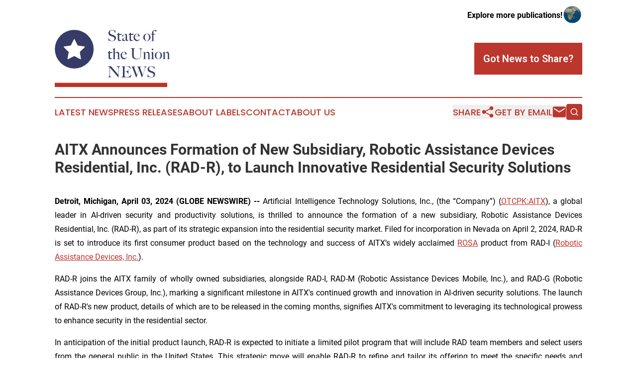

--- FILE ---
content_type: text/html;charset=utf-8
request_url: https://www.stateoftheunionnews.com/article/700828813-aitx-announces-formation-of-new-subsidiary-robotic-assistance-devices-residential-inc-rad-r-to-launch-innovative-residential-security-solutions
body_size: 7998
content:
<!DOCTYPE html>
<html lang="en">
<head>
  <title>AITX Announces Formation of New Subsidiary, Robotic Assistance Devices Residential, Inc. (RAD-R), to Launch Innovative Residential Security Solutions | State of the Union News</title>
  <meta charset="utf-8">
  <meta name="viewport" content="width=device-width, initial-scale=1">
    <meta name="description" content="State of the Union News is an online news publication focusing on the United States: The most trusted news from the United States">
    <link rel="icon" href="https://cdn.newsmatics.com/agp/sites/stateoftheunionnews-favicon-1.png" type="image/png">
  <meta name="csrf-token" content="cOq6diOh5ReN9NoryuSnJcwwCFYYuPxMr8qaddrCiWI=">
  <meta name="csrf-param" content="authenticity_token">
  <link href="/css/styles.min.css?v1d0b8e25eaccc1ca72b30a2f13195adabfa54991" rel="stylesheet" data-turbo-track="reload">
  <link rel="stylesheet" href="/plugins/vanilla-cookieconsent/cookieconsent.css?v1d0b8e25eaccc1ca72b30a2f13195adabfa54991">
  
<style type="text/css">
    :root {
        --color-primary-background: rgba(187, 54, 44, 0.1);
        --color-primary: #bb362c;
        --color-secondary: #363b67;
    }
</style>

  <script type="importmap">
    {
      "imports": {
          "adController": "/js/controllers/adController.js?v1d0b8e25eaccc1ca72b30a2f13195adabfa54991",
          "alertDialog": "/js/controllers/alertDialog.js?v1d0b8e25eaccc1ca72b30a2f13195adabfa54991",
          "articleListController": "/js/controllers/articleListController.js?v1d0b8e25eaccc1ca72b30a2f13195adabfa54991",
          "dialog": "/js/controllers/dialog.js?v1d0b8e25eaccc1ca72b30a2f13195adabfa54991",
          "flashMessage": "/js/controllers/flashMessage.js?v1d0b8e25eaccc1ca72b30a2f13195adabfa54991",
          "gptAdController": "/js/controllers/gptAdController.js?v1d0b8e25eaccc1ca72b30a2f13195adabfa54991",
          "hamburgerController": "/js/controllers/hamburgerController.js?v1d0b8e25eaccc1ca72b30a2f13195adabfa54991",
          "labelsDescription": "/js/controllers/labelsDescription.js?v1d0b8e25eaccc1ca72b30a2f13195adabfa54991",
          "searchController": "/js/controllers/searchController.js?v1d0b8e25eaccc1ca72b30a2f13195adabfa54991",
          "videoController": "/js/controllers/videoController.js?v1d0b8e25eaccc1ca72b30a2f13195adabfa54991",
          "navigationController": "/js/controllers/navigationController.js?v1d0b8e25eaccc1ca72b30a2f13195adabfa54991"          
      }
    }
  </script>
  <script>
      (function(w,d,s,l,i){w[l]=w[l]||[];w[l].push({'gtm.start':
      new Date().getTime(),event:'gtm.js'});var f=d.getElementsByTagName(s)[0],
      j=d.createElement(s),dl=l!='dataLayer'?'&l='+l:'';j.async=true;
      j.src='https://www.googletagmanager.com/gtm.js?id='+i+dl;
      f.parentNode.insertBefore(j,f);
      })(window,document,'script','dataLayer','GTM-KGCXW2X');
  </script>

  <script>
    window.dataLayer.push({
      'cookie_settings': 'delta'
    });
  </script>
</head>
<body class="df-5 is-subpage">
<noscript>
  <iframe src="https://www.googletagmanager.com/ns.html?id=GTM-KGCXW2X"
          height="0" width="0" style="display:none;visibility:hidden"></iframe>
</noscript>
<div class="layout">

  <!-- Top banner -->
  <div class="max-md:hidden w-full content universal-ribbon-inner flex justify-end items-center">
    <a href="https://www.affinitygrouppublishing.com/" target="_blank" class="brands">
      <span class="font-bold text-black">Explore more publications!</span>
      <div>
        <img src="/images/globe.png" height="40" width="40" class="icon-globe"/>
      </div>
    </a>
  </div>
  <header data-controller="hamburger">
  <div class="content">
    <div class="header-top">
      <div class="flex gap-2 masthead-container justify-between items-center">
        <div class="mr-4 logo-container">
          <a href="/">
              <img src="https://cdn.newsmatics.com/agp/sites/stateoftheunionnews-logo-1.svg" alt="State of the Union News"
                class="max-md:!h-[60px] lg:!max-h-[115px]" height="176"
                width="auto" />
          </a>
        </div>
        <button class="hamburger relative w-8 h-6">
          <span aria-hidden="true"
            class="block absolute h-[2px] w-9 bg-[--color-primary] transform transition duration-500 ease-in-out -translate-y-[15px]"></span>
          <span aria-hidden="true"
            class="block absolute h-[2px] w-7 bg-[--color-primary] transform transition duration-500 ease-in-out translate-x-[7px]"></span>
          <span aria-hidden="true"
            class="block absolute h-[2px] w-9 bg-[--color-primary] transform transition duration-500 ease-in-out translate-y-[15px]"></span>
        </button>
        <a href="/submit-news" class="max-md:hidden button button-upload-content button-primary w-fit">
          <span>Got News to Share?</span>
        </a>
      </div>
      <!--  Screen size line  -->
      <div class="absolute bottom-0 -ml-[20px] w-screen h-[1px] bg-[--color-primary] z-50 md:hidden">
      </div>
    </div>
    <!-- Navigation bar -->
    <div class="navigation is-hidden-on-mobile" id="main-navigation">
      <div class="w-full md:hidden">
        <div data-controller="search" class="relative w-full">
  <div data-search-target="form" class="relative active">
    <form data-action="submit->search#performSearch" class="search-form">
      <input type="text" name="query" placeholder="Search..." data-search-target="input" class="search-input md:hidden" />
      <button type="button" data-action="click->search#toggle" data-search-target="icon" class="button-search">
        <img height="18" width="18" src="/images/search.svg" />
      </button>
    </form>
  </div>
</div>

      </div>
      <nav class="navigation-part">
          <a href="/latest-news" class="nav-link">
            Latest News
          </a>
          <a href="/press-releases" class="nav-link">
            Press Releases
          </a>
          <a href="/about-labels" class="nav-link">
            About Labels
          </a>
          <a href="/contact" class="nav-link">
            Contact
          </a>
          <a href="/about" class="nav-link">
            About Us
          </a>
      </nav>
      <div class="w-full md:w-auto md:justify-end">
        <div data-controller="navigation" class="header-actions hidden">
  <button class="nav-link flex gap-1 items-center" onclick="window.ShareDialog.openDialog()">
    <span data-navigation-target="text">
      Share
    </span>
    <span class="icon-share"></span>
  </button>
  <button onclick="window.AlertDialog.openDialog()" class="nav-link nav-link-email flex items-center gap-1.5">
    <span data-navigation-target="text">
      Get by Email
    </span>
    <span class="icon-mail"></span>
  </button>
  <div class="max-md:hidden">
    <div data-controller="search" class="relative w-full">
  <div data-search-target="form" class="relative active">
    <form data-action="submit->search#performSearch" class="search-form">
      <input type="text" name="query" placeholder="Search..." data-search-target="input" class="search-input md:hidden" />
      <button type="button" data-action="click->search#toggle" data-search-target="icon" class="button-search">
        <img height="18" width="18" src="/images/search.svg" />
      </button>
    </form>
  </div>
</div>

  </div>
</div>

      </div>
      <a href="/submit-news" class="md:hidden uppercase button button-upload-content button-primary w-fit">
        <span>Got News to Share?</span>
      </a>
      <a href="https://www.affinitygrouppublishing.com/" target="_blank" class="nav-link-agp">
        Explore more publications!
        <img src="/images/globe.png" height="35" width="35" />
      </a>
    </div>
  </div>
</header>

  <div id="main-content" class="content">
    <div id="flash-message"></div>
    <h1>AITX Announces Formation of New Subsidiary, Robotic Assistance Devices Residential, Inc. (RAD-R), to Launch Innovative Residential Security Solutions</h1>
<div class="press-release">
  
      <p align="justify"><strong>Detroit, Michigan, April  03, 2024  (GLOBE NEWSWIRE) -- </strong>Artificial Intelligence Technology Solutions, Inc., (the &#x201C;Company&#x201D;) (<a href="https://www.globenewswire.com/Tracker?data=7UBwzjCf_ruFIzGLFRTCiTd_1IAYBHWV9SeGZHIa9oASx1cRxmjxZsQGlO03cXhbSiIMMsi8QLRWB5xiQC2aXIKvWRASnuQUt0B2mwjOR1Q=" rel="nofollow" target="_blank"><u>OTCPK:AITX</u></a>), a global leader in AI-driven security and productivity solutions, is thrilled to announce the formation of a new subsidiary, Robotic Assistance Devices Residential, Inc. (RAD-R), as part of its strategic expansion into the residential security market. Filed for incorporation in Nevada on April 2, 2024, RAD-R is set to introduce its first consumer product based on the technology and success of AITX&#x2019;s widely acclaimed <a href="https://www.globenewswire.com/Tracker?data=xM1IxHcZ3D4xv_gwg762uvvLMnYYtOCdyLz78S3tJAmUIuPOod7b9WG2RIgOwKHvhKXsqToyFqvoOErFOl-vTQ==" rel="nofollow" target="_blank"><u>ROSA</u></a> product from RAD-I (<a href="https://www.globenewswire.com/Tracker?data=_3nLkLNJ1mTwp37xHwWY1aXUcI5gzHSMz8ARjqbryIvS655nA1H9g0srfxyIa8YhVW566W1H4AQWZ5sGwFhqEuaPvDZL9W6zKjI90Wx0gLo=" rel="nofollow" target="_blank"><u>Robotic Assistance Devices, Inc.</u></a>).<br></p>  <p align="justify">RAD-R joins the AITX family of wholly owned subsidiaries, alongside RAD-I, RAD-M (Robotic Assistance Devices Mobile, Inc.), and RAD-G (Robotic Assistance Devices Group, Inc.), marking a significant milestone in AITX's continued growth and innovation in AI-driven security solutions. The launch of RAD-R's new product, details of which are to be released in the coming months, signifies AITX's commitment to leveraging its technological prowess to enhance security in the residential sector.</p>  <p align="justify">In anticipation of the initial product launch, RAD-R is expected to initiate a limited pilot program that will include RAD team members and select users from the general public in the United States. This strategic move will enable RAD-R to refine and tailor its offering to meet the specific needs and preferences of residential users, ensuring a robust and user-centric solution.</p>  <p align="justify">Initially, RAD-R will be staffed by team members from RAD-I, leveraging the existing talent and expertise within the AITX family to drive the new subsidiary&#x2019;s operations and product development. The appointment of a Company President for RAD-R will be announced in the near future. Until then, the subsidiary will benefit from the shared resources and collective expertise of existing RAD-I team members.</p>  <p align="justify">The technology underpinning RAD-R's forthcoming product will be derivative of RAD-I's successful platforms, utilizing its own instances of cloud services and related processes to ensure optimal performance and security. The Company is poised to operate with distinct operational processes while benefiting from the technological foundation and innovation culture that AITX and its subsidiaries are known for.</p>  <p align="justify">Steve Reinharz, CEO of AITX, expressed his excitement about the new venture, stating, &#x201C;The launch of RAD-R represents a pivotal evolution in our mission to redefine security through artificial intelligence. By extending our innovative solutions to the residential market, we are not only expanding our reach, but also addressing the growing demand for advanced, AI-driven security in homes across America.&#x201D;</p>  <p align="justify">RAD-R's financial results will be reported as part of the AITX roll-up in addition to specific reporting in order to provide stakeholders with transparent insight into the subsidiary&#x2019;s performance and contributions to the overall success of AITX.</p>  <p align="justify">Further details about RAD-R&#x2019;s product launch and pilot program will be shared in the coming months, as AITX and RAD-R continue to pave the way for the future of residential security.</p>  <p align="justify"><strong>About Artificial Intelligence Technology Solutions (AITX)</strong><br>AITX is an innovator in the delivery of artificial intelligence-based solutions that empower organizations to gain new insight, solve complex challenges and fuel new business ideas. Through its next-generation robotic product offerings, AITX&#x2019;s RAD-I, RAD-R, RAD-M and RAD-G companies help organizations streamline operations, increase ROI, and strengthen business. AITX technology improves the simplicity and economics of patrolling and guard services and allows experienced personnel to focus on more strategic tasks. Customers augment the capabilities of existing staff and gain higher levels of situational awareness, all at drastically reduced cost. AITX solutions are well suited for use in multiple industries such as enterprises, government, transportation, critical infrastructure, education, and healthcare. To learn more, visit <a href="https://www.globenewswire.com/Tracker?data=pA2MscjpW8E8SzbDLOcgZwTc8BJwaNLSgdWa5k3VHKD2zLzgz4WKP4l8-TaE_BrkAJlLXhkf5cCcXpF4hXfbdg==" rel="nofollow" target="_blank"><u>www.aitx.ai</u></a>, <a href="https://www.globenewswire.com/Tracker?data=a5qsduL3unuzB36LYw3XLWueRKztSRoUeJBAg5ZxAPXctAdH8735k7UpO4aBWlYWzdzqRp36guWJ4QptPZ91Pq9OrfnMIlwj1xYEIMQDq_Y=" rel="nofollow" target="_blank"><u>www.radsecurity.com</u></a><u>,</u> <a href="https://www.globenewswire.com/Tracker?data=p5BGnslesf2FRK8aFVaT1Wmp1jXHXVyGBjwsnZs_CkITtrWsCiYN-Csjn2hDU1dE6U6u732pkSO_yjr7C_-Ct9IXHLJ0QZfENckYNLkeKlU=" rel="nofollow" target="_blank"><u>www.stevereinharz.com</u></a>, <a href="https://www.globenewswire.com/Tracker?data=a5qsduL3unuzB36LYw3XLW_o--tT4UCxSdzfj7g0kfEX2y-zphT7m7aCWX0DnLDUz0n4I5SVuuiRAX4HbOWFCw==" rel="nofollow" target="_blank"><u>www.radgroup.ai</u></a>, <a href="https://www.globenewswire.com/Tracker?data=a5qsduL3unuzB36LYw3XLUmcL4GHpHbjRm-mlBGV3ItfYJQ_GeTnLzqzRCAV8abO546TnbB3EC7JKd-iZiBfXw==" rel="nofollow" target="_blank"><u>www.raddog.ai</u></a>, and <a href="https://www.globenewswire.com/Tracker?data=a5qsduL3unuzB36LYw3XLckzvpquueFSups6DrrQ3QwB3KyiE_5_cgdGzijcPbaKsooj3ynHZk5poSOngwCInVGnOUdRWVBCrkFxTIYZwew=" rel="nofollow" target="_blank"><u>www.radlightmyway.com</u></a>, or follow Steve Reinharz on Twitter <a href="https://www.globenewswire.com/Tracker?data=57irD2qKOcy1p-tS8FxwvhtPmG0pcvQ5D6m_O1xwSQ1LHcpWmusW5K23v1YBgq_nkLoBzlXTeMavcS-Vt5y-46LXA0ybkdwyyLxw-YufaW8=" rel="nofollow" target="_blank"><u>@SteveReinharz</u></a>.</p>  <p align="justify">CAUTIONARY DISCLOSURE ABOUT FORWARD-LOOKING STATEMENTS<br>The information contained in this publication does not constitute an offer to sell or solicit an offer to buy securities of Artificial Intelligence Technology Solutions, Inc. (the &#x201C;Company&#x201D;). This publication contains forward-looking statements, which are not guarantees of future performance and may involve subjective judgment and analysis. The information provided herein is believed to be accurate and reliable, however the Company makes no representations or warranties, expressed or implied, as to its accuracy or completeness. The Company has no obligation to provide the recipient with additional updated information. No information in this publication should be interpreted as any indication whatsoever of the Company&#x2019;s future revenues, results of operations, or stock price.</p>  <p align="center">###</p>  <p align="justify">Steve Reinharz<br>949-636-7060<br><a href="https://www.globenewswire.com/Tracker?data=57irD2qKOcy1p-tS8Fxwvm06n4sm-YhumvKs_msye4FDiyO_Y2_5eLb8LtV6NlAyF6T6_yKXrkT3EhTY7GLMyBzk-SYfaWuLaCNPxfqcwEc=" rel="nofollow" target="_blank"><u>@SteveReinharz</u></a></p>  <p></p> <img class="__GNW8366DE3E__IMG" src="https://www.globenewswire.com/newsroom/ti?nf=OTA4MzkzMiM2MTg1NDM2IzUwMDA5NzQyNQ=="> <br><img src="https://ml.globenewswire.com/media/ZTk1OWFkZWItNTVjNC00MzNmLTg3YzctODY3OGM3ZjlmMDQyLTUwMDA5NzQyNQ==/tiny/Artificial-Intelligence-Techno.png" referrerpolicy="no-referrer-when-downgrade"><p><a href="https://www.globenewswire.com/NewsRoom/AttachmentNg/c98ff4cd-da87-432e-be43-3bc4587320a3" rel="nofollow"><img src="https://ml.globenewswire.com/media/c98ff4cd-da87-432e-be43-3bc4587320a3/small/aitx-logo-1920x1080-png.png" border="0" width="150" height="84" alt="Primary Logo"></a></p>
    <p>
  Legal Disclaimer:
</p>
<p>
  EIN Presswire provides this news content "as is" without warranty of any kind. We do not accept any responsibility or liability
  for the accuracy, content, images, videos, licenses, completeness, legality, or reliability of the information contained in this
  article. If you have any complaints or copyright issues related to this article, kindly contact the author above.
</p>
<img class="prtr" src="https://www.einpresswire.com/tracking/article.gif?t=5&a=pT5xasmN-imqeb_q&i=zo3FS26weutfHJhT" alt="">
</div>

  </div>
</div>
<footer class="footer footer-with-line">
  <div class="content flex flex-col">
    <p class="footer-text text-sm mb-4 order-2 lg:order-1">© 1995-2026 Newsmatics Inc. dba Affinity Group Publishing &amp; State of the Union News. All Rights Reserved.</p>
    <div class="footer-nav lg:mt-2 mb-[30px] lg:mb-0 flex gap-7 flex-wrap justify-center order-1 lg:order-2">
        <a href="/about" class="footer-link">About</a>
        <a href="/archive" class="footer-link">Press Release Archive</a>
        <a href="/submit-news" class="footer-link">Submit Press Release</a>
        <a href="/legal/terms" class="footer-link">Terms &amp; Conditions</a>
        <a href="/legal/dmca" class="footer-link">Copyright/DMCA Policy</a>
        <a href="/legal/privacy" class="footer-link">Privacy Policy</a>
        <a href="/contact" class="footer-link">Contact</a>
    </div>
  </div>
</footer>
<div data-controller="dialog" data-dialog-url-value="/" data-action="click->dialog#clickOutside">
  <dialog
    class="modal-shadow fixed backdrop:bg-black/20 z-40 text-left bg-white rounded-full w-[350px] h-[350px] overflow-visible"
    data-dialog-target="modal"
  >
    <div class="text-center h-full flex items-center justify-center">
      <button data-action="click->dialog#close" type="button" class="modal-share-close-button">
        ✖
      </button>
      <div>
        <div class="mb-4">
          <h3 class="font-bold text-[28px] mb-3">Share us</h3>
          <span class="text-[14px]">on your social networks:</span>
        </div>
        <div class="flex gap-6 justify-center text-center">
          <a href="https://www.facebook.com/sharer.php?u=https://www.stateoftheunionnews.com" class="flex flex-col items-center font-bold text-[#4a4a4a] text-sm" target="_blank">
            <span class="h-[55px] flex items-center">
              <img width="40px" src="/images/fb.png" alt="Facebook" class="mb-2">
            </span>
            <span class="text-[14px]">
              Facebook
            </span>
          </a>
          <a href="https://www.linkedin.com/sharing/share-offsite/?url=https://www.stateoftheunionnews.com" class="flex flex-col items-center font-bold text-[#4a4a4a] text-sm" target="_blank">
            <span class="h-[55px] flex items-center">
              <img width="40px" height="40px" src="/images/linkedin.png" alt="LinkedIn" class="mb-2">
            </span>
            <span class="text-[14px]">
            LinkedIn
            </span>
          </a>
        </div>
      </div>
    </div>
  </dialog>
</div>

<div data-controller="alert-dialog" data-action="click->alert-dialog#clickOutside">
  <dialog
    class="fixed backdrop:bg-black/20 modal-shadow z-40 text-left bg-white rounded-full w-full max-w-[450px] aspect-square overflow-visible"
    data-alert-dialog-target="modal">
    <div class="flex items-center text-center -mt-4 h-full flex-1 p-8 md:p-12">
      <button data-action="click->alert-dialog#close" type="button" class="modal-close-button">
        ✖
      </button>
      <div class="w-full" data-alert-dialog-target="subscribeForm">
        <img class="w-8 mx-auto mb-4" src="/images/agps.svg" alt="AGPs" />
        <p class="md:text-lg">Get the latest news on this topic.</p>
        <h3 class="dialog-title mt-4">SIGN UP FOR FREE TODAY</h3>
        <form data-action="submit->alert-dialog#submit" method="POST" action="/alerts">
  <input type="hidden" name="authenticity_token" value="cOq6diOh5ReN9NoryuSnJcwwCFYYuPxMr8qaddrCiWI=">

  <input data-alert-dialog-target="fullnameInput" type="text" name="fullname" id="fullname" autocomplete="off" tabindex="-1">
  <label>
    <input data-alert-dialog-target="emailInput" placeholder="Email address" name="email" type="email"
      value=""
      class="rounded-xs mb-2 block w-full bg-white px-4 py-2 text-gray-900 border-[1px] border-solid border-gray-600 focus:border-2 focus:border-gray-800 placeholder:text-gray-400"
      required>
  </label>
  <div class="text-red-400 text-sm" data-alert-dialog-target="errorMessage"></div>

  <input data-alert-dialog-target="timestampInput" type="hidden" name="timestamp" value="1768597686" autocomplete="off" tabindex="-1">

  <input type="submit" value="Sign Up"
    class="!rounded-[3px] w-full mt-2 mb-4 bg-primary px-5 py-2 leading-5 font-semibold text-white hover:color-primary/75 cursor-pointer">
</form>
<a data-action="click->alert-dialog#close" class="text-black underline hover:no-underline inline-block mb-4" href="#">No Thanks</a>
<p class="text-[15px] leading-[22px]">
  By signing to this email alert, you<br /> agree to our
  <a href="/legal/terms" class="underline text-primary hover:no-underline" target="_blank">Terms & Conditions</a>
</p>

      </div>
      <div data-alert-dialog-target="checkEmail" class="hidden">
        <img class="inline-block w-9" src="/images/envelope.svg" />
        <h3 class="dialog-title">Check Your Email</h3>
        <p class="text-lg mb-12">We sent a one-time activation link to <b data-alert-dialog-target="userEmail"></b>.
          Just click on the link to
          continue.</p>
        <p class="text-lg">If you don't see the email in your inbox, check your spam folder or <a
            class="underline text-primary hover:no-underline" data-action="click->alert-dialog#showForm" href="#">try
            again</a>
        </p>
      </div>

      <!-- activated -->
      <div data-alert-dialog-target="activated" class="hidden">
        <img class="w-8 mx-auto mb-4" src="/images/agps.svg" alt="AGPs" />
        <h3 class="dialog-title">SUCCESS</h3>
        <p class="text-lg">You have successfully confirmed your email and are subscribed to <b>
            State of the Union News
          </b> daily
          news alert.</p>
      </div>
      <!-- alreadyActivated -->
      <div data-alert-dialog-target="alreadyActivated" class="hidden">
        <img class="w-8 mx-auto mb-4" src="/images/agps.svg" alt="AGPs" />
        <h3 class="dialog-title">Alert was already activated</h3>
        <p class="text-lg">It looks like you have already confirmed and are receiving the <b>
            State of the Union News
          </b> daily news
          alert.</p>
      </div>
      <!-- activateErrorMessage -->
      <div data-alert-dialog-target="activateErrorMessage" class="hidden">
        <img class="w-8 mx-auto mb-4" src="/images/agps.svg" alt="AGPs" />
        <h3 class="dialog-title">Oops!</h3>
        <p class="text-lg mb-4">It looks like something went wrong. Please try again.</p>
        <form data-action="submit->alert-dialog#submit" method="POST" action="/alerts">
  <input type="hidden" name="authenticity_token" value="cOq6diOh5ReN9NoryuSnJcwwCFYYuPxMr8qaddrCiWI=">

  <input data-alert-dialog-target="fullnameInput" type="text" name="fullname" id="fullname" autocomplete="off" tabindex="-1">
  <label>
    <input data-alert-dialog-target="emailInput" placeholder="Email address" name="email" type="email"
      value=""
      class="rounded-xs mb-2 block w-full bg-white px-4 py-2 text-gray-900 border-[1px] border-solid border-gray-600 focus:border-2 focus:border-gray-800 placeholder:text-gray-400"
      required>
  </label>
  <div class="text-red-400 text-sm" data-alert-dialog-target="errorMessage"></div>

  <input data-alert-dialog-target="timestampInput" type="hidden" name="timestamp" value="1768597686" autocomplete="off" tabindex="-1">

  <input type="submit" value="Sign Up"
    class="!rounded-[3px] w-full mt-2 mb-4 bg-primary px-5 py-2 leading-5 font-semibold text-white hover:color-primary/75 cursor-pointer">
</form>
<a data-action="click->alert-dialog#close" class="text-black underline hover:no-underline inline-block mb-4" href="#">No Thanks</a>
<p class="text-[15px] leading-[22px]">
  By signing to this email alert, you<br /> agree to our
  <a href="/legal/terms" class="underline text-primary hover:no-underline" target="_blank">Terms & Conditions</a>
</p>

      </div>

      <!-- deactivated -->
      <div data-alert-dialog-target="deactivated" class="hidden">
        <img class="w-8 mx-auto mb-4" src="/images/agps.svg" alt="AGPs" />
        <h3 class="dialog-title">You are Unsubscribed!</h3>
        <p class="text-lg">You are no longer receiving the <b>
            State of the Union News
          </b>daily news alert.</p>
      </div>
      <!-- alreadyDeactivated -->
      <div data-alert-dialog-target="alreadyDeactivated" class="hidden">
        <img class="w-8 mx-auto mb-4" src="/images/agps.svg" alt="AGPs" />
        <h3 class="dialog-title">You have already unsubscribed!</h3>
        <p class="text-lg">You are no longer receiving the <b>
            State of the Union News
          </b> daily news alert.</p>
      </div>
      <!-- deactivateErrorMessage -->
      <div data-alert-dialog-target="deactivateErrorMessage" class="hidden">
        <img class="w-8 mx-auto mb-4" src="/images/agps.svg" alt="AGPs" />
        <h3 class="dialog-title">Oops!</h3>
        <p class="text-lg">Try clicking the Unsubscribe link in the email again and if it still doesn't work, <a
            href="/contact">contact us</a></p>
      </div>
    </div>
  </dialog>
</div>

<script src="/plugins/vanilla-cookieconsent/cookieconsent.umd.js?v1d0b8e25eaccc1ca72b30a2f13195adabfa54991"></script>
  <script src="/js/cookieconsent.js?v1d0b8e25eaccc1ca72b30a2f13195adabfa54991"></script>

<script type="module" src="/js/app.js?v1d0b8e25eaccc1ca72b30a2f13195adabfa54991"></script>
</body>
</html>
